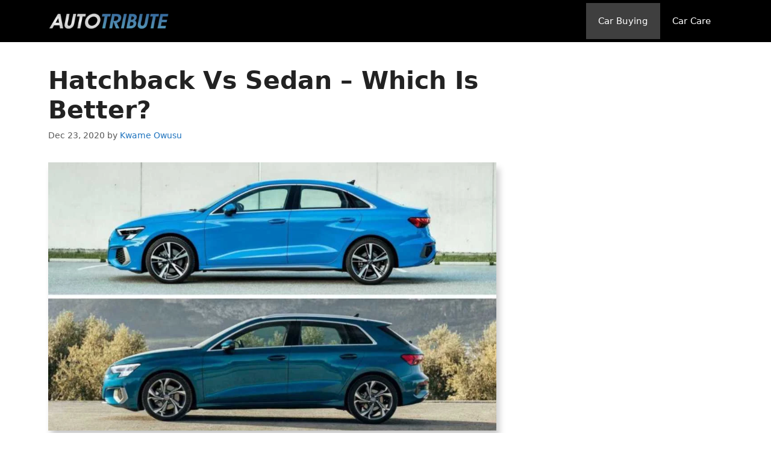

--- FILE ---
content_type: text/html; charset=UTF-8
request_url: https://autotribute.com/hatchback-vs-sedan/
body_size: 24973
content:
<!DOCTYPE html>
<html lang="en-US">
<head>
	<meta charset="UTF-8">
	<meta name='robots' content='index, follow, max-image-preview:large, max-snippet:-1, max-video-preview:-1' />
	<style>img:is([sizes="auto" i], [sizes^="auto," i]) { contain-intrinsic-size: 3000px 1500px }</style>
	<meta name="viewport" content="width=device-width, initial-scale=1">
	<!-- This site is optimized with the Yoast SEO plugin v25.3 - https://yoast.com/wordpress/plugins/seo/ -->
	<title>Hatchback Vs Sedan - Which Body Style Is Better? | AutoTribute</title>
	<meta name="description" content="This hatchback vs sedan comparison guide highlights the differences between sedans and hatchbacks and compares their advantages and disadvantages." />
	<link rel="canonical" href="https://autotribute.com/hatchback-vs-sedan/" />
	<meta property="og:locale" content="en_US" />
	<meta property="og:type" content="article" />
	<meta property="og:title" content="Hatchback Vs Sedan - Which Body Style Is Better? | AutoTribute" />
	<meta property="og:description" content="This hatchback vs sedan comparison guide highlights the differences between sedans and hatchbacks and compares their advantages and disadvantages." />
	<meta property="og:url" content="https://autotribute.com/hatchback-vs-sedan/" />
	<meta property="og:site_name" content="AutoTribute" />
	<meta property="article:publisher" content="https://www.facebook.com/AutoTribute" />
	<meta property="article:published_time" content="2020-12-23T08:54:17+00:00" />
	<meta property="article:modified_time" content="2021-09-18T23:17:38+00:00" />
	<meta property="og:image" content="https://autotribute.com/wp-content/uploads/2020/12/hatchback-vs-sedan-New-Audi-A3-Side-View.jpg" />
	<meta property="og:image:width" content="1000" />
	<meta property="og:image:height" content="599" />
	<meta property="og:image:type" content="image/jpeg" />
	<meta name="author" content="Kwame Owusu" />
	<meta name="twitter:card" content="summary_large_image" />
	<meta name="twitter:creator" content="@AutoTribute" />
	<meta name="twitter:site" content="@AutoTribute" />
	<meta name="twitter:label1" content="Written by" />
	<meta name="twitter:data1" content="Kwame Owusu" />
	<meta name="twitter:label2" content="Est. reading time" />
	<meta name="twitter:data2" content="10 minutes" />
	<script type="application/ld+json" class="yoast-schema-graph">{"@context":"https://schema.org","@graph":[{"@type":"Article","@id":"https://autotribute.com/hatchback-vs-sedan/#article","isPartOf":{"@id":"https://autotribute.com/hatchback-vs-sedan/"},"author":{"name":"Kwame Owusu","@id":"https://autotribute.com/#/schema/person/214c0a6f149b11df9a79146b632cd7d6"},"headline":"Hatchback Vs Sedan &#8211; Which Is Better?","datePublished":"2020-12-23T08:54:17+00:00","dateModified":"2021-09-18T23:17:38+00:00","mainEntityOfPage":{"@id":"https://autotribute.com/hatchback-vs-sedan/"},"wordCount":1983,"publisher":{"@id":"https://autotribute.com/#organization"},"image":{"@id":"https://autotribute.com/hatchback-vs-sedan/#primaryimage"},"thumbnailUrl":"https://autotribute.com/wp-content/uploads/2020/12/hatchback-vs-sedan-New-Audi-A3-Side-View.jpg","articleSection":["Car Buying"],"inLanguage":"en-US"},{"@type":"WebPage","@id":"https://autotribute.com/hatchback-vs-sedan/","url":"https://autotribute.com/hatchback-vs-sedan/","name":"Hatchback Vs Sedan - Which Body Style Is Better? | AutoTribute","isPartOf":{"@id":"https://autotribute.com/#website"},"primaryImageOfPage":{"@id":"https://autotribute.com/hatchback-vs-sedan/#primaryimage"},"image":{"@id":"https://autotribute.com/hatchback-vs-sedan/#primaryimage"},"thumbnailUrl":"https://autotribute.com/wp-content/uploads/2020/12/hatchback-vs-sedan-New-Audi-A3-Side-View.jpg","datePublished":"2020-12-23T08:54:17+00:00","dateModified":"2021-09-18T23:17:38+00:00","description":"This hatchback vs sedan comparison guide highlights the differences between sedans and hatchbacks and compares their advantages and disadvantages.","breadcrumb":{"@id":"https://autotribute.com/hatchback-vs-sedan/#breadcrumb"},"inLanguage":"en-US","potentialAction":[{"@type":"ReadAction","target":["https://autotribute.com/hatchback-vs-sedan/"]}]},{"@type":"ImageObject","inLanguage":"en-US","@id":"https://autotribute.com/hatchback-vs-sedan/#primaryimage","url":"https://autotribute.com/wp-content/uploads/2020/12/hatchback-vs-sedan-New-Audi-A3-Side-View.jpg","contentUrl":"https://autotribute.com/wp-content/uploads/2020/12/hatchback-vs-sedan-New-Audi-A3-Side-View.jpg","width":1000,"height":599},{"@type":"BreadcrumbList","@id":"https://autotribute.com/hatchback-vs-sedan/#breadcrumb","itemListElement":[{"@type":"ListItem","position":1,"name":"Home","item":"https://autotribute.com/"},{"@type":"ListItem","position":2,"name":"Hatchback Vs Sedan &#8211; Which Is Better?"}]},{"@type":"WebSite","@id":"https://autotribute.com/#website","url":"https://autotribute.com/","name":"AutoTribute","description":"Paying Tribute To The Good Car","publisher":{"@id":"https://autotribute.com/#organization"},"potentialAction":[{"@type":"SearchAction","target":{"@type":"EntryPoint","urlTemplate":"https://autotribute.com/?s={search_term_string}"},"query-input":{"@type":"PropertyValueSpecification","valueRequired":true,"valueName":"search_term_string"}}],"inLanguage":"en-US"},{"@type":"Organization","@id":"https://autotribute.com/#organization","name":"AutoTribute","url":"https://autotribute.com/","logo":{"@type":"ImageObject","inLanguage":"en-US","@id":"https://autotribute.com/#/schema/logo/image/","url":"https://autotribute.com/wp-content/uploads/2020/05/AutoTribute-Logo-ZoxPress.png","contentUrl":"https://autotribute.com/wp-content/uploads/2020/05/AutoTribute-Logo-ZoxPress.png","width":279,"height":54,"caption":"AutoTribute"},"image":{"@id":"https://autotribute.com/#/schema/logo/image/"},"sameAs":["https://www.facebook.com/AutoTribute","https://x.com/AutoTribute","https://www.instagram.com/auto.tribute/","http://www.pinterest.com/autotribute/","https://www.youtube.com/user/AutoTribute"]},{"@type":"Person","@id":"https://autotribute.com/#/schema/person/214c0a6f149b11df9a79146b632cd7d6","name":"Kwame Owusu","image":{"@type":"ImageObject","inLanguage":"en-US","@id":"https://autotribute.com/#/schema/person/image/","url":"https://secure.gravatar.com/avatar/4bdddae17b8ca1bc647cbda0d5bbd0af2bf9865bd61199344f06df63a4af6989?s=96&d=mm&r=g","contentUrl":"https://secure.gravatar.com/avatar/4bdddae17b8ca1bc647cbda0d5bbd0af2bf9865bd61199344f06df63a4af6989?s=96&d=mm&r=g","caption":"Kwame Owusu"},"description":"Kwame is the founder and managing editor of AutoTribute. His childhood hobby of making mud cars on rainy days has transformed into a fruitful career as an automotive journalist.","url":"https://autotribute.com/author/autoadmin/"}]}</script>
	<!-- / Yoast SEO plugin. -->


<link rel='dns-prefetch' href='//fonts.googleapis.com' />
<link rel="alternate" type="application/rss+xml" title="AutoTribute &raquo; Feed" href="https://autotribute.com/feed/" />
<link rel="alternate" type="application/rss+xml" title="AutoTribute &raquo; Comments Feed" href="https://autotribute.com/comments/feed/" />
<script>
window._wpemojiSettings = {"baseUrl":"https:\/\/s.w.org\/images\/core\/emoji\/15.1.0\/72x72\/","ext":".png","svgUrl":"https:\/\/s.w.org\/images\/core\/emoji\/15.1.0\/svg\/","svgExt":".svg","source":{"concatemoji":"https:\/\/autotribute.com\/wp-includes\/js\/wp-emoji-release.min.js?ver=6.8.1"}};
/*! This file is auto-generated */
!function(i,n){var o,s,e;function c(e){try{var t={supportTests:e,timestamp:(new Date).valueOf()};sessionStorage.setItem(o,JSON.stringify(t))}catch(e){}}function p(e,t,n){e.clearRect(0,0,e.canvas.width,e.canvas.height),e.fillText(t,0,0);var t=new Uint32Array(e.getImageData(0,0,e.canvas.width,e.canvas.height).data),r=(e.clearRect(0,0,e.canvas.width,e.canvas.height),e.fillText(n,0,0),new Uint32Array(e.getImageData(0,0,e.canvas.width,e.canvas.height).data));return t.every(function(e,t){return e===r[t]})}function u(e,t,n){switch(t){case"flag":return n(e,"\ud83c\udff3\ufe0f\u200d\u26a7\ufe0f","\ud83c\udff3\ufe0f\u200b\u26a7\ufe0f")?!1:!n(e,"\ud83c\uddfa\ud83c\uddf3","\ud83c\uddfa\u200b\ud83c\uddf3")&&!n(e,"\ud83c\udff4\udb40\udc67\udb40\udc62\udb40\udc65\udb40\udc6e\udb40\udc67\udb40\udc7f","\ud83c\udff4\u200b\udb40\udc67\u200b\udb40\udc62\u200b\udb40\udc65\u200b\udb40\udc6e\u200b\udb40\udc67\u200b\udb40\udc7f");case"emoji":return!n(e,"\ud83d\udc26\u200d\ud83d\udd25","\ud83d\udc26\u200b\ud83d\udd25")}return!1}function f(e,t,n){var r="undefined"!=typeof WorkerGlobalScope&&self instanceof WorkerGlobalScope?new OffscreenCanvas(300,150):i.createElement("canvas"),a=r.getContext("2d",{willReadFrequently:!0}),o=(a.textBaseline="top",a.font="600 32px Arial",{});return e.forEach(function(e){o[e]=t(a,e,n)}),o}function t(e){var t=i.createElement("script");t.src=e,t.defer=!0,i.head.appendChild(t)}"undefined"!=typeof Promise&&(o="wpEmojiSettingsSupports",s=["flag","emoji"],n.supports={everything:!0,everythingExceptFlag:!0},e=new Promise(function(e){i.addEventListener("DOMContentLoaded",e,{once:!0})}),new Promise(function(t){var n=function(){try{var e=JSON.parse(sessionStorage.getItem(o));if("object"==typeof e&&"number"==typeof e.timestamp&&(new Date).valueOf()<e.timestamp+604800&&"object"==typeof e.supportTests)return e.supportTests}catch(e){}return null}();if(!n){if("undefined"!=typeof Worker&&"undefined"!=typeof OffscreenCanvas&&"undefined"!=typeof URL&&URL.createObjectURL&&"undefined"!=typeof Blob)try{var e="postMessage("+f.toString()+"("+[JSON.stringify(s),u.toString(),p.toString()].join(",")+"));",r=new Blob([e],{type:"text/javascript"}),a=new Worker(URL.createObjectURL(r),{name:"wpTestEmojiSupports"});return void(a.onmessage=function(e){c(n=e.data),a.terminate(),t(n)})}catch(e){}c(n=f(s,u,p))}t(n)}).then(function(e){for(var t in e)n.supports[t]=e[t],n.supports.everything=n.supports.everything&&n.supports[t],"flag"!==t&&(n.supports.everythingExceptFlag=n.supports.everythingExceptFlag&&n.supports[t]);n.supports.everythingExceptFlag=n.supports.everythingExceptFlag&&!n.supports.flag,n.DOMReady=!1,n.readyCallback=function(){n.DOMReady=!0}}).then(function(){return e}).then(function(){var e;n.supports.everything||(n.readyCallback(),(e=n.source||{}).concatemoji?t(e.concatemoji):e.wpemoji&&e.twemoji&&(t(e.twemoji),t(e.wpemoji)))}))}((window,document),window._wpemojiSettings);
</script>

<style id='wp-emoji-styles-inline-css'>

	img.wp-smiley, img.emoji {
		display: inline !important;
		border: none !important;
		box-shadow: none !important;
		height: 1em !important;
		width: 1em !important;
		margin: 0 0.07em !important;
		vertical-align: -0.1em !important;
		background: none !important;
		padding: 0 !important;
	}
</style>
<link rel='stylesheet' id='wp-block-library-css' href='https://autotribute.com/wp-includes/css/dist/block-library/style.min.css?ver=6.8.1' media='all' />
<style id='classic-theme-styles-inline-css'>
/*! This file is auto-generated */
.wp-block-button__link{color:#fff;background-color:#32373c;border-radius:9999px;box-shadow:none;text-decoration:none;padding:calc(.667em + 2px) calc(1.333em + 2px);font-size:1.125em}.wp-block-file__button{background:#32373c;color:#fff;text-decoration:none}
</style>
<link rel='stylesheet' id='wp-components-css' href='https://autotribute.com/wp-includes/css/dist/components/style.min.css?ver=6.8.1' media='all' />
<link rel='stylesheet' id='wp-preferences-css' href='https://autotribute.com/wp-includes/css/dist/preferences/style.min.css?ver=6.8.1' media='all' />
<link rel='stylesheet' id='wp-block-editor-css' href='https://autotribute.com/wp-includes/css/dist/block-editor/style.min.css?ver=6.8.1' media='all' />
<link rel='stylesheet' id='wp-reusable-blocks-css' href='https://autotribute.com/wp-includes/css/dist/reusable-blocks/style.min.css?ver=6.8.1' media='all' />
<link rel='stylesheet' id='wp-patterns-css' href='https://autotribute.com/wp-includes/css/dist/patterns/style.min.css?ver=6.8.1' media='all' />
<link rel='stylesheet' id='wp-editor-css' href='https://autotribute.com/wp-includes/css/dist/editor/style.min.css?ver=6.8.1' media='all' />
<link rel='stylesheet' id='amalinkspro-cgb-style-css-css' href='https://autotribute.com/wp-content/plugins/amalinkspro/includes/amalinkspro/dist/blocks.style.build.css?ver=6.8.1' media='all' />
<style id='global-styles-inline-css'>
:root{--wp--preset--aspect-ratio--square: 1;--wp--preset--aspect-ratio--4-3: 4/3;--wp--preset--aspect-ratio--3-4: 3/4;--wp--preset--aspect-ratio--3-2: 3/2;--wp--preset--aspect-ratio--2-3: 2/3;--wp--preset--aspect-ratio--16-9: 16/9;--wp--preset--aspect-ratio--9-16: 9/16;--wp--preset--color--black: #000000;--wp--preset--color--cyan-bluish-gray: #abb8c3;--wp--preset--color--white: #ffffff;--wp--preset--color--pale-pink: #f78da7;--wp--preset--color--vivid-red: #cf2e2e;--wp--preset--color--luminous-vivid-orange: #ff6900;--wp--preset--color--luminous-vivid-amber: #fcb900;--wp--preset--color--light-green-cyan: #7bdcb5;--wp--preset--color--vivid-green-cyan: #00d084;--wp--preset--color--pale-cyan-blue: #8ed1fc;--wp--preset--color--vivid-cyan-blue: #0693e3;--wp--preset--color--vivid-purple: #9b51e0;--wp--preset--color--contrast: var(--contrast);--wp--preset--color--contrast-2: var(--contrast-2);--wp--preset--color--contrast-3: var(--contrast-3);--wp--preset--color--base: var(--base);--wp--preset--color--base-2: var(--base-2);--wp--preset--color--base-3: var(--base-3);--wp--preset--color--accent: var(--accent);--wp--preset--gradient--vivid-cyan-blue-to-vivid-purple: linear-gradient(135deg,rgba(6,147,227,1) 0%,rgb(155,81,224) 100%);--wp--preset--gradient--light-green-cyan-to-vivid-green-cyan: linear-gradient(135deg,rgb(122,220,180) 0%,rgb(0,208,130) 100%);--wp--preset--gradient--luminous-vivid-amber-to-luminous-vivid-orange: linear-gradient(135deg,rgba(252,185,0,1) 0%,rgba(255,105,0,1) 100%);--wp--preset--gradient--luminous-vivid-orange-to-vivid-red: linear-gradient(135deg,rgba(255,105,0,1) 0%,rgb(207,46,46) 100%);--wp--preset--gradient--very-light-gray-to-cyan-bluish-gray: linear-gradient(135deg,rgb(238,238,238) 0%,rgb(169,184,195) 100%);--wp--preset--gradient--cool-to-warm-spectrum: linear-gradient(135deg,rgb(74,234,220) 0%,rgb(151,120,209) 20%,rgb(207,42,186) 40%,rgb(238,44,130) 60%,rgb(251,105,98) 80%,rgb(254,248,76) 100%);--wp--preset--gradient--blush-light-purple: linear-gradient(135deg,rgb(255,206,236) 0%,rgb(152,150,240) 100%);--wp--preset--gradient--blush-bordeaux: linear-gradient(135deg,rgb(254,205,165) 0%,rgb(254,45,45) 50%,rgb(107,0,62) 100%);--wp--preset--gradient--luminous-dusk: linear-gradient(135deg,rgb(255,203,112) 0%,rgb(199,81,192) 50%,rgb(65,88,208) 100%);--wp--preset--gradient--pale-ocean: linear-gradient(135deg,rgb(255,245,203) 0%,rgb(182,227,212) 50%,rgb(51,167,181) 100%);--wp--preset--gradient--electric-grass: linear-gradient(135deg,rgb(202,248,128) 0%,rgb(113,206,126) 100%);--wp--preset--gradient--midnight: linear-gradient(135deg,rgb(2,3,129) 0%,rgb(40,116,252) 100%);--wp--preset--font-size--small: 13px;--wp--preset--font-size--medium: 20px;--wp--preset--font-size--large: 36px;--wp--preset--font-size--x-large: 42px;--wp--preset--spacing--20: 0.44rem;--wp--preset--spacing--30: 0.67rem;--wp--preset--spacing--40: 1rem;--wp--preset--spacing--50: 1.5rem;--wp--preset--spacing--60: 2.25rem;--wp--preset--spacing--70: 3.38rem;--wp--preset--spacing--80: 5.06rem;--wp--preset--shadow--natural: 6px 6px 9px rgba(0, 0, 0, 0.2);--wp--preset--shadow--deep: 12px 12px 50px rgba(0, 0, 0, 0.4);--wp--preset--shadow--sharp: 6px 6px 0px rgba(0, 0, 0, 0.2);--wp--preset--shadow--outlined: 6px 6px 0px -3px rgba(255, 255, 255, 1), 6px 6px rgba(0, 0, 0, 1);--wp--preset--shadow--crisp: 6px 6px 0px rgba(0, 0, 0, 1);}:where(.is-layout-flex){gap: 0.5em;}:where(.is-layout-grid){gap: 0.5em;}body .is-layout-flex{display: flex;}.is-layout-flex{flex-wrap: wrap;align-items: center;}.is-layout-flex > :is(*, div){margin: 0;}body .is-layout-grid{display: grid;}.is-layout-grid > :is(*, div){margin: 0;}:where(.wp-block-columns.is-layout-flex){gap: 2em;}:where(.wp-block-columns.is-layout-grid){gap: 2em;}:where(.wp-block-post-template.is-layout-flex){gap: 1.25em;}:where(.wp-block-post-template.is-layout-grid){gap: 1.25em;}.has-black-color{color: var(--wp--preset--color--black) !important;}.has-cyan-bluish-gray-color{color: var(--wp--preset--color--cyan-bluish-gray) !important;}.has-white-color{color: var(--wp--preset--color--white) !important;}.has-pale-pink-color{color: var(--wp--preset--color--pale-pink) !important;}.has-vivid-red-color{color: var(--wp--preset--color--vivid-red) !important;}.has-luminous-vivid-orange-color{color: var(--wp--preset--color--luminous-vivid-orange) !important;}.has-luminous-vivid-amber-color{color: var(--wp--preset--color--luminous-vivid-amber) !important;}.has-light-green-cyan-color{color: var(--wp--preset--color--light-green-cyan) !important;}.has-vivid-green-cyan-color{color: var(--wp--preset--color--vivid-green-cyan) !important;}.has-pale-cyan-blue-color{color: var(--wp--preset--color--pale-cyan-blue) !important;}.has-vivid-cyan-blue-color{color: var(--wp--preset--color--vivid-cyan-blue) !important;}.has-vivid-purple-color{color: var(--wp--preset--color--vivid-purple) !important;}.has-black-background-color{background-color: var(--wp--preset--color--black) !important;}.has-cyan-bluish-gray-background-color{background-color: var(--wp--preset--color--cyan-bluish-gray) !important;}.has-white-background-color{background-color: var(--wp--preset--color--white) !important;}.has-pale-pink-background-color{background-color: var(--wp--preset--color--pale-pink) !important;}.has-vivid-red-background-color{background-color: var(--wp--preset--color--vivid-red) !important;}.has-luminous-vivid-orange-background-color{background-color: var(--wp--preset--color--luminous-vivid-orange) !important;}.has-luminous-vivid-amber-background-color{background-color: var(--wp--preset--color--luminous-vivid-amber) !important;}.has-light-green-cyan-background-color{background-color: var(--wp--preset--color--light-green-cyan) !important;}.has-vivid-green-cyan-background-color{background-color: var(--wp--preset--color--vivid-green-cyan) !important;}.has-pale-cyan-blue-background-color{background-color: var(--wp--preset--color--pale-cyan-blue) !important;}.has-vivid-cyan-blue-background-color{background-color: var(--wp--preset--color--vivid-cyan-blue) !important;}.has-vivid-purple-background-color{background-color: var(--wp--preset--color--vivid-purple) !important;}.has-black-border-color{border-color: var(--wp--preset--color--black) !important;}.has-cyan-bluish-gray-border-color{border-color: var(--wp--preset--color--cyan-bluish-gray) !important;}.has-white-border-color{border-color: var(--wp--preset--color--white) !important;}.has-pale-pink-border-color{border-color: var(--wp--preset--color--pale-pink) !important;}.has-vivid-red-border-color{border-color: var(--wp--preset--color--vivid-red) !important;}.has-luminous-vivid-orange-border-color{border-color: var(--wp--preset--color--luminous-vivid-orange) !important;}.has-luminous-vivid-amber-border-color{border-color: var(--wp--preset--color--luminous-vivid-amber) !important;}.has-light-green-cyan-border-color{border-color: var(--wp--preset--color--light-green-cyan) !important;}.has-vivid-green-cyan-border-color{border-color: var(--wp--preset--color--vivid-green-cyan) !important;}.has-pale-cyan-blue-border-color{border-color: var(--wp--preset--color--pale-cyan-blue) !important;}.has-vivid-cyan-blue-border-color{border-color: var(--wp--preset--color--vivid-cyan-blue) !important;}.has-vivid-purple-border-color{border-color: var(--wp--preset--color--vivid-purple) !important;}.has-vivid-cyan-blue-to-vivid-purple-gradient-background{background: var(--wp--preset--gradient--vivid-cyan-blue-to-vivid-purple) !important;}.has-light-green-cyan-to-vivid-green-cyan-gradient-background{background: var(--wp--preset--gradient--light-green-cyan-to-vivid-green-cyan) !important;}.has-luminous-vivid-amber-to-luminous-vivid-orange-gradient-background{background: var(--wp--preset--gradient--luminous-vivid-amber-to-luminous-vivid-orange) !important;}.has-luminous-vivid-orange-to-vivid-red-gradient-background{background: var(--wp--preset--gradient--luminous-vivid-orange-to-vivid-red) !important;}.has-very-light-gray-to-cyan-bluish-gray-gradient-background{background: var(--wp--preset--gradient--very-light-gray-to-cyan-bluish-gray) !important;}.has-cool-to-warm-spectrum-gradient-background{background: var(--wp--preset--gradient--cool-to-warm-spectrum) !important;}.has-blush-light-purple-gradient-background{background: var(--wp--preset--gradient--blush-light-purple) !important;}.has-blush-bordeaux-gradient-background{background: var(--wp--preset--gradient--blush-bordeaux) !important;}.has-luminous-dusk-gradient-background{background: var(--wp--preset--gradient--luminous-dusk) !important;}.has-pale-ocean-gradient-background{background: var(--wp--preset--gradient--pale-ocean) !important;}.has-electric-grass-gradient-background{background: var(--wp--preset--gradient--electric-grass) !important;}.has-midnight-gradient-background{background: var(--wp--preset--gradient--midnight) !important;}.has-small-font-size{font-size: var(--wp--preset--font-size--small) !important;}.has-medium-font-size{font-size: var(--wp--preset--font-size--medium) !important;}.has-large-font-size{font-size: var(--wp--preset--font-size--large) !important;}.has-x-large-font-size{font-size: var(--wp--preset--font-size--x-large) !important;}
:where(.wp-block-post-template.is-layout-flex){gap: 1.25em;}:where(.wp-block-post-template.is-layout-grid){gap: 1.25em;}
:where(.wp-block-columns.is-layout-flex){gap: 2em;}:where(.wp-block-columns.is-layout-grid){gap: 2em;}
:root :where(.wp-block-pullquote){font-size: 1.5em;line-height: 1.6;}
</style>
<link rel='stylesheet' id='amalinkspro-css' href='https://autotribute.com/wp-content/plugins/amalinkspro/public/css/amalinkspro-public.css?ver=2.2.5' media='all' />
<link rel='stylesheet' id='amalinkspro-googlefonts-css' href='https://fonts.googleapis.com/css?family=Roboto|Open+Sans|Google+Sans|Noto+Sans+JP|Inter|Montserrat|Poppins|Lato|Material+Icons|Arimo|Roboto+Condensed|Roboto+Mono|Noto+Sans|Oswald|Raleway|Nunito|Nunito+Sans|Playfair+Display|Ubuntu|Rubik|Roboto+Slab|Merriweather|DM+Sans|Noto+Sans+KR|Tinos|Work+Sans|PT+Sans|Material+Symbols+Outlined|Lora|Mulish|Quicksand|Kanit|Manrope|Archivo|Inconsolata|Noto+Sans+TC|Fira+Sans|Outfit|Figtree|Archivo+Black|Prompt|IBM+Plex+Sans|Barlow|Bebas+Neue|Hind+Siliguri|Material+Symbols+Rounded|Source+Sans+3|Saira|Noto+Serif|Karla|PT+Serif|Heebo|Titillium+Web|Material+Icons+Outlined|Share+Tech|Jost|Smooch+Sans|Dancing+Script|EB+Garamond|Libre+Baskerville|Noto+Color+Emoji|Source+Code+Pro|Plus+Jakarta+Sans|Libre+Franklin|Gravitas+One|Josefin+Sans|Anton|Noto+Sans+Symbols|Nanum+Gothic|Noto+Sans+SC|Public+Sans|Schibsted+Grotesk|Cairo|Noto+Serif+JP|Mukta|Dosis|Barlow+Condensed|Changa+One|Roboto+Flex|Fjalla+One|Bitter|Cabin|Material+Icons+Round|Oxygen|Pacifico|Assistant|Hind|Ramabhadra|Alfa+Slab+One|Noto+Sans+Telugu|Anek+Telugu|Red+Hat+Display|Exo+2|Space+Grotesk|Lobster|Crimson+Text|Lexend|Comfortaa|Fira+Sans+Condensed|Urbanist' media='all' />
<link rel='stylesheet' id='ez-toc-css' href='https://autotribute.com/wp-content/plugins/easy-table-of-contents/assets/css/screen.min.css?ver=2.0.74' media='all' />
<style id='ez-toc-inline-css'>
div#ez-toc-container .ez-toc-title {font-size: 120%;}div#ez-toc-container .ez-toc-title {font-weight: 500;}div#ez-toc-container ul li , div#ez-toc-container ul li a {font-size: 95%;}div#ez-toc-container ul li , div#ez-toc-container ul li a {font-weight: 500;}div#ez-toc-container nav ul ul li {font-size: 90%;}
</style>
<link rel='stylesheet' id='generate-widget-areas-css' href='https://autotribute.com/wp-content/themes/generatepress/assets/css/components/widget-areas.min.css?ver=3.6.0' media='all' />
<link rel='stylesheet' id='generate-style-css' href='https://autotribute.com/wp-content/themes/generatepress/assets/css/main.min.css?ver=3.6.0' media='all' />
<style id='generate-style-inline-css'>
@media (max-width:768px){}
body{background-color:#ffffff;color:#222222;}a{color:#1e73be;}a:hover, a:focus, a:active{color:#006699;}.wp-block-group__inner-container{max-width:1200px;margin-left:auto;margin-right:auto;}.site-header .header-image{width:200px;}.generate-back-to-top{font-size:20px;border-radius:3px;position:fixed;bottom:30px;right:30px;line-height:40px;width:40px;text-align:center;z-index:10;transition:opacity 300ms ease-in-out;opacity:0.1;transform:translateY(1000px);}.generate-back-to-top__show{opacity:1;transform:translateY(0);}:root{--contrast:#222222;--contrast-2:#575760;--contrast-3:#b2b2be;--base:#f0f0f0;--base-2:#f7f8f9;--base-3:#ffffff;--accent:#1e73be;}:root .has-contrast-color{color:var(--contrast);}:root .has-contrast-background-color{background-color:var(--contrast);}:root .has-contrast-2-color{color:var(--contrast-2);}:root .has-contrast-2-background-color{background-color:var(--contrast-2);}:root .has-contrast-3-color{color:var(--contrast-3);}:root .has-contrast-3-background-color{background-color:var(--contrast-3);}:root .has-base-color{color:var(--base);}:root .has-base-background-color{background-color:var(--base);}:root .has-base-2-color{color:var(--base-2);}:root .has-base-2-background-color{background-color:var(--base-2);}:root .has-base-3-color{color:var(--base-3);}:root .has-base-3-background-color{background-color:var(--base-3);}:root .has-accent-color{color:var(--accent);}:root .has-accent-background-color{background-color:var(--accent);}body, button, input, select, textarea{font-family:-apple-system, system-ui, BlinkMacSystemFont, "Segoe UI", Helvetica, Arial, sans-serif, "Apple Color Emoji", "Segoe UI Emoji", "Segoe UI Symbol";}body{line-height:1.5;}.entry-content > [class*="wp-block-"]:not(:last-child):not(.wp-block-heading){margin-bottom:1.5em;}.main-navigation .main-nav ul ul li a{font-size:14px;}.sidebar .widget, .footer-widgets .widget{font-size:17px;}h1{font-family:-apple-system, system-ui, BlinkMacSystemFont, "Segoe UI", Helvetica, Arial, sans-serif, "Apple Color Emoji", "Segoe UI Emoji", "Segoe UI Symbol";font-weight:700;font-size:41px;}h2{font-weight:600;}h3{font-weight:500;}@media (max-width:768px){h1{font-size:31px;}h2{font-size:27px;}h3{font-size:24px;}h4{font-size:22px;}h5{font-size:19px;}}.top-bar{background-color:#636363;color:#ffffff;}.top-bar a{color:#ffffff;}.top-bar a:hover{color:#303030;}.site-header{background-color:#ffffff;}.main-title a,.main-title a:hover{color:#222222;}.site-description{color:#757575;}.main-navigation,.main-navigation ul ul{background-color:#222222;}.main-navigation .main-nav ul li a, .main-navigation .menu-toggle, .main-navigation .menu-bar-items{color:#ffffff;}.main-navigation .main-nav ul li:not([class*="current-menu-"]):hover > a, .main-navigation .main-nav ul li:not([class*="current-menu-"]):focus > a, .main-navigation .main-nav ul li.sfHover:not([class*="current-menu-"]) > a, .main-navigation .menu-bar-item:hover > a, .main-navigation .menu-bar-item.sfHover > a{color:#ffffff;background-color:#3f3f3f;}button.menu-toggle:hover,button.menu-toggle:focus{color:#ffffff;}.main-navigation .main-nav ul li[class*="current-menu-"] > a{color:#ffffff;background-color:#3f3f3f;}.navigation-search input[type="search"],.navigation-search input[type="search"]:active, .navigation-search input[type="search"]:focus, .main-navigation .main-nav ul li.search-item.active > a, .main-navigation .menu-bar-items .search-item.active > a{color:#ffffff;background-color:#3f3f3f;}.main-navigation ul ul{background-color:#3f3f3f;}.main-navigation .main-nav ul ul li a{color:#ffffff;}.main-navigation .main-nav ul ul li:not([class*="current-menu-"]):hover > a,.main-navigation .main-nav ul ul li:not([class*="current-menu-"]):focus > a, .main-navigation .main-nav ul ul li.sfHover:not([class*="current-menu-"]) > a{color:#ffffff;background-color:#4f4f4f;}.main-navigation .main-nav ul ul li[class*="current-menu-"] > a{color:#ffffff;background-color:#4f4f4f;}.separate-containers .inside-article, .separate-containers .comments-area, .separate-containers .page-header, .one-container .container, .separate-containers .paging-navigation, .inside-page-header{background-color:#ffffff;}.entry-title a{color:#222222;}.entry-title a:hover{color:#55555e;}.entry-meta{color:#595959;}.sidebar .widget{background-color:#ffffff;}.footer-widgets{background-color:#0f0f0f;}.footer-widgets .widget-title{color:#000000;}.site-info{color:#ffffff;background-color:#000000;}.site-info a{color:#ffffff;}.site-info a:hover{color:#d3d3d3;}.footer-bar .widget_nav_menu .current-menu-item a{color:#d3d3d3;}input[type="text"],input[type="email"],input[type="url"],input[type="password"],input[type="search"],input[type="tel"],input[type="number"],textarea,select{color:#666666;background-color:#fafafa;border-color:#cccccc;}input[type="text"]:focus,input[type="email"]:focus,input[type="url"]:focus,input[type="password"]:focus,input[type="search"]:focus,input[type="tel"]:focus,input[type="number"]:focus,textarea:focus,select:focus{color:#666666;background-color:#ffffff;border-color:#bfbfbf;}button,html input[type="button"],input[type="reset"],input[type="submit"],a.button,a.wp-block-button__link:not(.has-background){color:#ffffff;background-color:#55555e;}button:hover,html input[type="button"]:hover,input[type="reset"]:hover,input[type="submit"]:hover,a.button:hover,button:focus,html input[type="button"]:focus,input[type="reset"]:focus,input[type="submit"]:focus,a.button:focus,a.wp-block-button__link:not(.has-background):active,a.wp-block-button__link:not(.has-background):focus,a.wp-block-button__link:not(.has-background):hover{color:#ffffff;background-color:#3f4047;}a.generate-back-to-top{background-color:rgba( 0,0,0,0.4 );color:#ffffff;}a.generate-back-to-top:hover,a.generate-back-to-top:focus{background-color:rgba( 0,0,0,0.6 );color:#ffffff;}:root{--gp-search-modal-bg-color:var(--base-3);--gp-search-modal-text-color:var(--contrast);--gp-search-modal-overlay-bg-color:rgba(0,0,0,0.2);}@media (max-width: 768px){.main-navigation .menu-bar-item:hover > a, .main-navigation .menu-bar-item.sfHover > a{background:none;color:#ffffff;}}.nav-below-header .main-navigation .inside-navigation.grid-container, .nav-above-header .main-navigation .inside-navigation.grid-container{padding:0px 20px 0px 20px;}.site-main .wp-block-group__inner-container{padding:40px;}.separate-containers .paging-navigation{padding-top:20px;padding-bottom:20px;}.entry-content .alignwide, body:not(.no-sidebar) .entry-content .alignfull{margin-left:-40px;width:calc(100% + 80px);max-width:calc(100% + 80px);}.rtl .menu-item-has-children .dropdown-menu-toggle{padding-left:20px;}.rtl .main-navigation .main-nav ul li.menu-item-has-children > a{padding-right:20px;}@media (max-width:768px){.separate-containers .inside-article, .separate-containers .comments-area, .separate-containers .page-header, .separate-containers .paging-navigation, .one-container .site-content, .inside-page-header{padding:30px;}.site-main .wp-block-group__inner-container{padding:30px;}.inside-top-bar{padding-right:30px;padding-left:30px;}.inside-header{padding-right:30px;padding-left:30px;}.widget-area .widget{padding-top:30px;padding-right:30px;padding-bottom:30px;padding-left:30px;}.footer-widgets-container{padding-top:30px;padding-right:30px;padding-bottom:30px;padding-left:30px;}.inside-site-info{padding-right:30px;padding-left:30px;}.entry-content .alignwide, body:not(.no-sidebar) .entry-content .alignfull{margin-left:-30px;width:calc(100% + 60px);max-width:calc(100% + 60px);}.one-container .site-main .paging-navigation{margin-bottom:20px;}}/* End cached CSS */.is-right-sidebar{width:30%;}.is-left-sidebar{width:30%;}.site-content .content-area{width:70%;}@media (max-width: 768px){.main-navigation .menu-toggle,.sidebar-nav-mobile:not(#sticky-placeholder){display:block;}.main-navigation ul,.gen-sidebar-nav,.main-navigation:not(.slideout-navigation):not(.toggled) .main-nav > ul,.has-inline-mobile-toggle #site-navigation .inside-navigation > *:not(.navigation-search):not(.main-nav){display:none;}.nav-align-right .inside-navigation,.nav-align-center .inside-navigation{justify-content:space-between;}.has-inline-mobile-toggle .mobile-menu-control-wrapper{display:flex;flex-wrap:wrap;}.has-inline-mobile-toggle .inside-header{flex-direction:row;text-align:left;flex-wrap:wrap;}.has-inline-mobile-toggle .header-widget,.has-inline-mobile-toggle #site-navigation{flex-basis:100%;}.nav-float-left .has-inline-mobile-toggle #site-navigation{order:10;}}
.dynamic-author-image-rounded{border-radius:100%;}.dynamic-featured-image, .dynamic-author-image{vertical-align:middle;}.one-container.blog .dynamic-content-template:not(:last-child), .one-container.archive .dynamic-content-template:not(:last-child){padding-bottom:0px;}.dynamic-entry-excerpt > p:last-child{margin-bottom:0px;}
</style>
<style id='akismet-widget-style-inline-css'>

			.a-stats {
				--akismet-color-mid-green: #357b49;
				--akismet-color-white: #fff;
				--akismet-color-light-grey: #f6f7f7;

				max-width: 350px;
				width: auto;
			}

			.a-stats * {
				all: unset;
				box-sizing: border-box;
			}

			.a-stats strong {
				font-weight: 600;
			}

			.a-stats a.a-stats__link,
			.a-stats a.a-stats__link:visited,
			.a-stats a.a-stats__link:active {
				background: var(--akismet-color-mid-green);
				border: none;
				box-shadow: none;
				border-radius: 8px;
				color: var(--akismet-color-white);
				cursor: pointer;
				display: block;
				font-family: -apple-system, BlinkMacSystemFont, 'Segoe UI', 'Roboto', 'Oxygen-Sans', 'Ubuntu', 'Cantarell', 'Helvetica Neue', sans-serif;
				font-weight: 500;
				padding: 12px;
				text-align: center;
				text-decoration: none;
				transition: all 0.2s ease;
			}

			/* Extra specificity to deal with TwentyTwentyOne focus style */
			.widget .a-stats a.a-stats__link:focus {
				background: var(--akismet-color-mid-green);
				color: var(--akismet-color-white);
				text-decoration: none;
			}

			.a-stats a.a-stats__link:hover {
				filter: brightness(110%);
				box-shadow: 0 4px 12px rgba(0, 0, 0, 0.06), 0 0 2px rgba(0, 0, 0, 0.16);
			}

			.a-stats .count {
				color: var(--akismet-color-white);
				display: block;
				font-size: 1.5em;
				line-height: 1.4;
				padding: 0 13px;
				white-space: nowrap;
			}
		
</style>
<style id='generateblocks-inline-css'>
:root{--gb-container-width:1200px;}.gb-container .wp-block-image img{vertical-align:middle;}.gb-grid-wrapper .wp-block-image{margin-bottom:0;}.gb-highlight{background:none;}.gb-shape{line-height:0;}
</style>
<link rel='stylesheet' id='generate-blog-images-css' href='https://autotribute.com/wp-content/plugins/gp-premium/blog/functions/css/featured-images.min.css?ver=2.3.2' media='all' />
<link rel='stylesheet' id='generate-navigation-branding-css' href='https://autotribute.com/wp-content/plugins/gp-premium/menu-plus/functions/css/navigation-branding-flex.min.css?ver=2.3.2' media='all' />
<style id='generate-navigation-branding-inline-css'>
@media (max-width: 768px){.site-header, #site-navigation, #sticky-navigation{display:none !important;opacity:0.0;}#mobile-header{display:block !important;width:100% !important;}#mobile-header .main-nav > ul{display:none;}#mobile-header.toggled .main-nav > ul, #mobile-header .menu-toggle, #mobile-header .mobile-bar-items{display:block;}#mobile-header .main-nav{-ms-flex:0 0 100%;flex:0 0 100%;-webkit-box-ordinal-group:5;-ms-flex-order:4;order:4;}}.navigation-branding .main-title{font-size:25px;font-weight:bold;}.main-navigation.has-branding .inside-navigation.grid-container, .main-navigation.has-branding.grid-container .inside-navigation:not(.grid-container){padding:0px 40px 0px 40px;}.main-navigation.has-branding:not(.grid-container) .inside-navigation:not(.grid-container) .navigation-branding{margin-left:10px;}.navigation-branding img, .site-logo.mobile-header-logo img{height:60px;width:auto;}.navigation-branding .main-title{line-height:60px;}@media (max-width: 768px){.main-navigation.has-branding.nav-align-center .menu-bar-items, .main-navigation.has-sticky-branding.navigation-stick.nav-align-center .menu-bar-items{margin-left:auto;}.navigation-branding{margin-right:auto;margin-left:10px;}.navigation-branding .main-title, .mobile-header-navigation .site-logo{margin-left:10px;}.main-navigation.has-branding .inside-navigation.grid-container{padding:0px;}}
</style>
<script src="https://autotribute.com/wp-includes/js/jquery/jquery.min.js?ver=3.7.1" id="jquery-core-js"></script>
<script src="https://autotribute.com/wp-includes/js/jquery/jquery-migrate.min.js?ver=3.4.1" id="jquery-migrate-js"></script>
<link rel="https://api.w.org/" href="https://autotribute.com/wp-json/" /><link rel="alternate" title="JSON" type="application/json" href="https://autotribute.com/wp-json/wp/v2/posts/53998" /><link rel="EditURI" type="application/rsd+xml" title="RSD" href="https://autotribute.com/xmlrpc.php?rsd" />
<meta name="generator" content="WordPress 6.8.1" />
<link rel='shortlink' href='https://autotribute.com/?p=53998' />
<link rel="alternate" title="oEmbed (JSON)" type="application/json+oembed" href="https://autotribute.com/wp-json/oembed/1.0/embed?url=https%3A%2F%2Fautotribute.com%2Fhatchback-vs-sedan%2F" />
<link rel="alternate" title="oEmbed (XML)" type="text/xml+oembed" href="https://autotribute.com/wp-json/oembed/1.0/embed?url=https%3A%2F%2Fautotribute.com%2Fhatchback-vs-sedan%2F&#038;format=xml" />
<script type="text/javascript">
           var ajaxurl = "https://autotribute.com/wp-admin/admin-ajax.php";
         </script><script>var amalinkspro_plugin_url = "https://autotribute.com/wp-content/plugins";</script><style type="text/css" class="amalinkspro-user-css"></style><style type="text/css" class="amalinkspro-table-css"></style><style type="text/css" class="amalinkspro-table-css"></style>		<style id="wp-custom-css">
			/* Mobile Display */

@media (max-width:768px) {
      .one-container .site-content,
      .separate-containers .inside-article {
            padding: 16px;
      }
}

/* Header */

.site-header {
    background-color: #000000;
}

.inside-header {
    padding: 5px 40px;
}

#mobile-header  {
    background-color: #000;
    margin-right: auto;
}

.site-logo.mobile-header-logo  {
    position: absolute;
    top: 0;
    left: 50%;
    transform: translateX(-50%); 
}
#mobile-header .menu-toggle {
    order: -1;
    margin-right: auto;
}

.main-navigation, .main-navigation ul ul {
    background-color: transparent;
}

/* Content */

.entry-content p a  {
    border-bottom: 1px dotted;
}

.featured-image  {
    box-shadow: 5px 10px 10px #ccc;
}

.wp-block-columns {
    border: 1px solid #ccc;
	  border-radius: 8px;
	  padding: 20px 20px 0px 20px;
}

ol, ul {
    margin: 0 0 1.5em 2em;
}

/* Amalinks */

.amalinkspro-table-prices-accuracy {
    margin-bottom: 1.5em;
	}

.home-header {
	  margin: 0;
}

/* Homepage Elements */

.home-timestamp {
	  display: none;
}

.wp-block-post-title  {
	  margin-top: 14px;
		padding-left: 20px;
	  font-family: 'Poppins';
    font-weight: 800;
}

.wp-block-post-title a  {
	  color: inherit;
}

.wp-block-post-title a:hover  {
	  color: #006699;
}

.home-h2 {
    font-family: 'Poppins', sans-serif;
    font-weight: 700;
    text-transform: Uppercase;
}

/* Footer */

@media (max-width: 768px) {
    .footer-widget-1 .wp-block-image .alignleft {
        float: none;
        margin-left: auto;
        margin-right: auto;
    }
}		</style>
		</head>

<body class="wp-singular post-template-default single single-post postid-53998 single-format-standard wp-custom-logo wp-embed-responsive wp-theme-generatepress post-image-below-header post-image-aligned-center sticky-menu-fade mobile-header mobile-header-logo right-sidebar nav-float-right one-container header-aligned-left dropdown-hover featured-image-active" itemtype="https://schema.org/Blog" itemscope>
	<a class="screen-reader-text skip-link" href="#content" title="Skip to content">Skip to content</a>		<header class="site-header has-inline-mobile-toggle" id="masthead" aria-label="Site"  itemtype="https://schema.org/WPHeader" itemscope>
			<div class="inside-header grid-container">
				<div class="site-logo">
					<a href="https://autotribute.com/" rel="home">
						<img  class="header-image is-logo-image" alt="AutoTribute" src="https://autotribute.com/wp-content/uploads/2020/05/AutoTribute-Logo-ZoxPress.png" width="279" height="54" />
					</a>
				</div>	<nav class="main-navigation mobile-menu-control-wrapper" id="mobile-menu-control-wrapper" aria-label="Mobile Toggle">
				<button data-nav="site-navigation" class="menu-toggle" aria-controls="primary-menu" aria-expanded="false">
			<span class="gp-icon icon-menu-bars"><svg viewBox="0 0 512 512" aria-hidden="true" xmlns="http://www.w3.org/2000/svg" width="1em" height="1em"><path d="M0 96c0-13.255 10.745-24 24-24h464c13.255 0 24 10.745 24 24s-10.745 24-24 24H24c-13.255 0-24-10.745-24-24zm0 160c0-13.255 10.745-24 24-24h464c13.255 0 24 10.745 24 24s-10.745 24-24 24H24c-13.255 0-24-10.745-24-24zm0 160c0-13.255 10.745-24 24-24h464c13.255 0 24 10.745 24 24s-10.745 24-24 24H24c-13.255 0-24-10.745-24-24z" /></svg><svg viewBox="0 0 512 512" aria-hidden="true" xmlns="http://www.w3.org/2000/svg" width="1em" height="1em"><path d="M71.029 71.029c9.373-9.372 24.569-9.372 33.942 0L256 222.059l151.029-151.03c9.373-9.372 24.569-9.372 33.942 0 9.372 9.373 9.372 24.569 0 33.942L289.941 256l151.03 151.029c9.372 9.373 9.372 24.569 0 33.942-9.373 9.372-24.569 9.372-33.942 0L256 289.941l-151.029 151.03c-9.373 9.372-24.569 9.372-33.942 0-9.372-9.373-9.372-24.569 0-33.942L222.059 256 71.029 104.971c-9.372-9.373-9.372-24.569 0-33.942z" /></svg></span><span class="screen-reader-text">Menu</span>		</button>
	</nav>
			<nav class="main-navigation sub-menu-right" id="site-navigation" aria-label="Primary"  itemtype="https://schema.org/SiteNavigationElement" itemscope>
			<div class="inside-navigation grid-container">
								<button class="menu-toggle" aria-controls="primary-menu" aria-expanded="false">
					<span class="gp-icon icon-menu-bars"><svg viewBox="0 0 512 512" aria-hidden="true" xmlns="http://www.w3.org/2000/svg" width="1em" height="1em"><path d="M0 96c0-13.255 10.745-24 24-24h464c13.255 0 24 10.745 24 24s-10.745 24-24 24H24c-13.255 0-24-10.745-24-24zm0 160c0-13.255 10.745-24 24-24h464c13.255 0 24 10.745 24 24s-10.745 24-24 24H24c-13.255 0-24-10.745-24-24zm0 160c0-13.255 10.745-24 24-24h464c13.255 0 24 10.745 24 24s-10.745 24-24 24H24c-13.255 0-24-10.745-24-24z" /></svg><svg viewBox="0 0 512 512" aria-hidden="true" xmlns="http://www.w3.org/2000/svg" width="1em" height="1em"><path d="M71.029 71.029c9.373-9.372 24.569-9.372 33.942 0L256 222.059l151.029-151.03c9.373-9.372 24.569-9.372 33.942 0 9.372 9.373 9.372 24.569 0 33.942L289.941 256l151.03 151.029c9.372 9.373 9.372 24.569 0 33.942-9.373 9.372-24.569 9.372-33.942 0L256 289.941l-151.029 151.03c-9.373 9.372-24.569 9.372-33.942 0-9.372-9.373-9.372-24.569 0-33.942L222.059 256 71.029 104.971c-9.372-9.373-9.372-24.569 0-33.942z" /></svg></span><span class="screen-reader-text">Menu</span>				</button>
				<div id="primary-menu" class="main-nav"><ul id="menu-navigation" class=" menu sf-menu"><li id="menu-item-54859" class="menu-item menu-item-type-taxonomy menu-item-object-category current-post-ancestor current-menu-parent current-post-parent menu-item-54859"><a href="https://autotribute.com/category/car-buying/">Car Buying</a></li>
<li id="menu-item-54860" class="menu-item menu-item-type-taxonomy menu-item-object-category menu-item-54860"><a href="https://autotribute.com/category/car-care/">Car Care</a></li>
</ul></div>			</div>
		</nav>
					</div>
		</header>
				<nav id="mobile-header" itemtype="https://schema.org/SiteNavigationElement" itemscope class="main-navigation mobile-header-navigation has-branding">
			<div class="inside-navigation grid-container grid-parent">
				<div class="site-logo mobile-header-logo">
						<a href="https://autotribute.com/" title="AutoTribute" rel="home">
							<img src="http://autotribute.com//wp-content/uploads/2020/05/AutoTribute-Logo-ZoxPress.png" alt="AutoTribute" class="is-logo-image" width="" height="" />
						</a>
					</div>					<button class="menu-toggle" aria-controls="mobile-menu" aria-expanded="false">
						<span class="gp-icon icon-menu-bars"><svg viewBox="0 0 512 512" aria-hidden="true" xmlns="http://www.w3.org/2000/svg" width="1em" height="1em"><path d="M0 96c0-13.255 10.745-24 24-24h464c13.255 0 24 10.745 24 24s-10.745 24-24 24H24c-13.255 0-24-10.745-24-24zm0 160c0-13.255 10.745-24 24-24h464c13.255 0 24 10.745 24 24s-10.745 24-24 24H24c-13.255 0-24-10.745-24-24zm0 160c0-13.255 10.745-24 24-24h464c13.255 0 24 10.745 24 24s-10.745 24-24 24H24c-13.255 0-24-10.745-24-24z" /></svg><svg viewBox="0 0 512 512" aria-hidden="true" xmlns="http://www.w3.org/2000/svg" width="1em" height="1em"><path d="M71.029 71.029c9.373-9.372 24.569-9.372 33.942 0L256 222.059l151.029-151.03c9.373-9.372 24.569-9.372 33.942 0 9.372 9.373 9.372 24.569 0 33.942L289.941 256l151.03 151.029c9.372 9.373 9.372 24.569 0 33.942-9.373 9.372-24.569 9.372-33.942 0L256 289.941l-151.029 151.03c-9.373 9.372-24.569 9.372-33.942 0-9.372-9.373-9.372-24.569 0-33.942L222.059 256 71.029 104.971c-9.372-9.373-9.372-24.569 0-33.942z" /></svg></span><span class="screen-reader-text">Menu</span>					</button>
					<div id="mobile-menu" class="main-nav"><ul id="menu-navigation-1" class=" menu sf-menu"><li class="menu-item menu-item-type-taxonomy menu-item-object-category current-post-ancestor current-menu-parent current-post-parent menu-item-54859"><a href="https://autotribute.com/category/car-buying/">Car Buying</a></li>
<li class="menu-item menu-item-type-taxonomy menu-item-object-category menu-item-54860"><a href="https://autotribute.com/category/car-care/">Car Care</a></li>
</ul></div>			</div><!-- .inside-navigation -->
		</nav><!-- #site-navigation -->
		
	<div class="site grid-container container hfeed" id="page">
				<div class="site-content" id="content">
			
	<div class="content-area" id="primary">
		<main class="site-main" id="main">
			
<article id="post-53998" class="post-53998 post type-post status-publish format-standard has-post-thumbnail hentry category-car-buying" itemtype="https://schema.org/CreativeWork" itemscope>
	<div class="inside-article">
					<header class="entry-header">
				<h1 class="entry-title" itemprop="headline">Hatchback Vs Sedan &#8211; Which Is Better?</h1>		<div class="entry-meta">
			<span class="posted-on"><time class="updated" datetime="2021-09-18T19:17:38-04:00" itemprop="dateModified">Sep 18, 2021</time><time class="entry-date published" datetime="2020-12-23T03:54:17-05:00" itemprop="datePublished">Dec 23, 2020</time></span> <span class="byline">by <span class="author vcard" itemprop="author" itemtype="https://schema.org/Person" itemscope><a class="url fn n" href="https://autotribute.com/author/autoadmin/" title="View all posts by Kwame Owusu" rel="author" itemprop="url"><span class="author-name" itemprop="name">Kwame Owusu</span></a></span></span> 		</div>
					</header>
			<div class="featured-image  page-header-image-single ">
				<img width="1000" height="599" src="https://autotribute.com/wp-content/uploads/2020/12/hatchback-vs-sedan-New-Audi-A3-Side-View.jpg" class="attachment-full size-full" alt="" itemprop="image" decoding="async" fetchpriority="high" srcset="https://autotribute.com/wp-content/uploads/2020/12/hatchback-vs-sedan-New-Audi-A3-Side-View.jpg 1000w, https://autotribute.com/wp-content/uploads/2020/12/hatchback-vs-sedan-New-Audi-A3-Side-View-153x92.jpg 153w, https://autotribute.com/wp-content/uploads/2020/12/hatchback-vs-sedan-New-Audi-A3-Side-View-428x256.jpg 428w, https://autotribute.com/wp-content/uploads/2020/12/hatchback-vs-sedan-New-Audi-A3-Side-View-958x575.jpg 958w, https://autotribute.com/wp-content/uploads/2020/12/hatchback-vs-sedan-New-Audi-A3-Side-View-728x437.jpg 728w, https://autotribute.com/wp-content/uploads/2020/12/hatchback-vs-sedan-New-Audi-A3-Side-View-480x288.jpg 480w" sizes="(max-width: 1000px) 100vw, 1000px" />
			</div>
		<div class="entry-content" itemprop="text">
			
<p><strong>We address the hatchback vs sedan debate and provide reasons why you may want to get one body style over the other.</strong></p>



<p>When you’re looking for a compact vehicle, you may find yourself comparing a sedan and a hatchback, more so if you live in a place where hatchbacks are popular (e.g. Europe). After all, of the 10 basic <a href="http://autotribute.com//types-of-cars">types of cars</a>, few can transport up to five people as comfortably and cost-efficiently as they can.</p>



<p>But what exactly is a sedan and what is a hatchback? Not only does our hatchback vs sedan comparison guide answer this question, but it also highlights the pros and cons of each body style and compares them using the most important decision-making metrics to help you determine the best one for your needs.</p>



<div id="ez-toc-container" class="ez-toc-v2_0_74 counter-hierarchy ez-toc-counter ez-toc-grey ez-toc-container-direction">
<p class="ez-toc-title" style="cursor:inherit">IN THIS GUIDE</p>
<label for="ez-toc-cssicon-toggle-item-6966c384b4f4c" class="ez-toc-cssicon-toggle-label"><span class=""><span class="eztoc-hide" style="display:none;">Toggle</span><span class="ez-toc-icon-toggle-span"><svg style="fill: #999;color:#999" xmlns="http://www.w3.org/2000/svg" class="list-377408" width="20px" height="20px" viewBox="0 0 24 24" fill="none"><path d="M6 6H4v2h2V6zm14 0H8v2h12V6zM4 11h2v2H4v-2zm16 0H8v2h12v-2zM4 16h2v2H4v-2zm16 0H8v2h12v-2z" fill="currentColor"></path></svg><svg style="fill: #999;color:#999" class="arrow-unsorted-368013" xmlns="http://www.w3.org/2000/svg" width="10px" height="10px" viewBox="0 0 24 24" version="1.2" baseProfile="tiny"><path d="M18.2 9.3l-6.2-6.3-6.2 6.3c-.2.2-.3.4-.3.7s.1.5.3.7c.2.2.4.3.7.3h11c.3 0 .5-.1.7-.3.2-.2.3-.5.3-.7s-.1-.5-.3-.7zM5.8 14.7l6.2 6.3 6.2-6.3c.2-.2.3-.5.3-.7s-.1-.5-.3-.7c-.2-.2-.4-.3-.7-.3h-11c-.3 0-.5.1-.7.3-.2.2-.3.5-.3.7s.1.5.3.7z"/></svg></span></span></label><input type="checkbox"  id="ez-toc-cssicon-toggle-item-6966c384b4f4c" checked aria-label="Toggle" /><nav><ul class='ez-toc-list ez-toc-list-level-1 ' ><li class='ez-toc-page-1 ez-toc-heading-level-2'><a class="ez-toc-link ez-toc-heading-1" href="#Difference_Between_Hatchback_And_Sedan" >Difference Between Hatchback And Sedan</a><ul class='ez-toc-list-level-3' ><li class='ez-toc-heading-level-3'><a class="ez-toc-link ez-toc-heading-2" href="#What_Is_A_Sedan" >What Is A Sedan?</a></li><li class='ez-toc-page-1 ez-toc-heading-level-3'><a class="ez-toc-link ez-toc-heading-3" href="#What_Is_A_Hatchback" >What Is A Hatchback?</a></li><li class='ez-toc-page-1 ez-toc-heading-level-3'><a class="ez-toc-link ez-toc-heading-4" href="#The_Sedan_And_Hatchback_Confusion" >The Sedan And Hatchback Confusion</a></li></ul></li><li class='ez-toc-page-1 ez-toc-heading-level-2'><a class="ez-toc-link ez-toc-heading-5" href="#Hatchback_vs_Sedan_Pros_And_Cons" >Hatchback vs Sedan: Pros And Cons</a><ul class='ez-toc-list-level-3' ><li class='ez-toc-heading-level-3'><a class="ez-toc-link ez-toc-heading-6" href="#Sedan_Pros_And_Cons" >Sedan Pros And Cons</a></li><li class='ez-toc-page-1 ez-toc-heading-level-3'><a class="ez-toc-link ez-toc-heading-7" href="#Hatchback_Pros_And_Cons" >Hatchback Pros And Cons</a></li></ul></li><li class='ez-toc-page-1 ez-toc-heading-level-2'><a class="ez-toc-link ez-toc-heading-8" href="#Hatchback_vs_Sedan_Comparison" >Hatchback vs Sedan Comparison</a><ul class='ez-toc-list-level-3' ><li class='ez-toc-heading-level-3'><a class="ez-toc-link ez-toc-heading-9" href="#Interior_Space" >Interior Space</a></li><li class='ez-toc-page-1 ez-toc-heading-level-3'><a class="ez-toc-link ez-toc-heading-10" href="#Cargo_Space" >Cargo Space</a></li><li class='ez-toc-page-1 ez-toc-heading-level-3'><a class="ez-toc-link ez-toc-heading-11" href="#Privacy" >Privacy</a></li><li class='ez-toc-page-1 ez-toc-heading-level-3'><a class="ez-toc-link ez-toc-heading-12" href="#Drivability" >Drivability</a></li><li class='ez-toc-page-1 ez-toc-heading-level-3'><a class="ez-toc-link ez-toc-heading-13" href="#Visibility" >Visibility</a></li><li class='ez-toc-page-1 ez-toc-heading-level-3'><a class="ez-toc-link ez-toc-heading-14" href="#Fuel-Efficiency" >Fuel-Efficiency</a></li><li class='ez-toc-page-1 ez-toc-heading-level-3'><a class="ez-toc-link ez-toc-heading-15" href="#Safety" >Safety</a></li><li class='ez-toc-page-1 ez-toc-heading-level-3'><a class="ez-toc-link ez-toc-heading-16" href="#Price" >Price</a></li></ul></li><li class='ez-toc-page-1 ez-toc-heading-level-2'><a class="ez-toc-link ez-toc-heading-17" href="#Sedan_vs_Hatchback_FAQs" >Sedan vs Hatchback FAQs</a><ul class='ez-toc-list-level-3' ><li class='ez-toc-heading-level-3'><a class="ez-toc-link ez-toc-heading-18" href="#Is_A_Hatchback_Better_Than_A_Sedan" >Is A Hatchback Better Than A Sedan?</a></li><li class='ez-toc-page-1 ez-toc-heading-level-3'><a class="ez-toc-link ez-toc-heading-19" href="#Which_Is_Safer_Hatchback_Or_Sedan" >Which Is Safer, Hatchback Or Sedan?</a></li><li class='ez-toc-page-1 ez-toc-heading-level-3'><a class="ez-toc-link ez-toc-heading-20" href="#Why_Are_Hatchbacks_More_Expensive_Than_Sedans" >Why Are Hatchbacks More Expensive Than Sedans?</a></li></ul></li><li class='ez-toc-page-1 ez-toc-heading-level-2'><a class="ez-toc-link ez-toc-heading-21" href="#Final_Thoughts" >Final Thoughts</a></li></ul></nav></div>
<h2 class="wp-block-heading"><span class="ez-toc-section" id="Difference_Between_Hatchback_And_Sedan"></span>Difference Between Hatchback And Sedan<span class="ez-toc-section-end"></span></h2>



<p>There was once a time when sedans and hatchbacks were so distinct that telling them apart was easy; however, automakers have muddied the line between the two so much that more scrutiny is now needed.</p>



<p>How about we clear up any confusion you might have by explaining each body style’s key characteristics?</p>



<h3 class="wp-block-heading"><span class="ez-toc-section" id="What_Is_A_Sedan"></span>What Is A Sedan?<span class="ez-toc-section-end"></span></h3>



<div class="wp-block-image"><figure class="aligncenter size-large is-resized"><img decoding="async" src="http://autotribute.com//wp-content/uploads/2020/12/What-is-a-sedan-three-box-design-428x173.jpg" alt="Sedan vs hatchback - illustration of a sedan's three-box-design" class="wp-image-53958" width="660" height="267" srcset="https://autotribute.com/wp-content/uploads/2020/12/What-is-a-sedan-three-box-design-428x173.jpg 428w, https://autotribute.com/wp-content/uploads/2020/12/What-is-a-sedan-three-box-design-153x62.jpg 153w, https://autotribute.com/wp-content/uploads/2020/12/What-is-a-sedan-three-box-design.jpg 1200w" sizes="(max-width: 660px) 100vw, 660px" /><figcaption>Illustration a sedan’s three-box layout.</figcaption></figure></div>



<p><strong>Our in-depth </strong><a href="http://autotribute.com//what-is-a-sedan"><strong>sedan buying guide</strong></a><strong> covers sedans in great detail, so make sure to read it if this guide didn’t address a question you had.</strong></p>



<p>In the strictest sense, a sedan is a four-door passenger vehicle with a three-box layout. There is an enclosed compartment for the engine bay, a second one for the passenger seating area, and a third for the cargo area (trunk/boot).</p>



<p>The compartments are separate from each other. In the case of the passenger compartment and trunk, the rear seatbacks and an immovable package tray under the rear window act as a barrier that makes it difficult, if not impossible, for a person to move between them.&nbsp;</p>



<p>However, many sedans come with rear folding rear seats that open a pass-through between the two compartments to accommodate items that are normally too large to fit in the trunk.</p>



<p>This classic, three-box design layout has been around for over 70 years, and popular sedans such as the Toyota Camry, Honda Accord, BMW 3 Series, and Mercedes-Benz C-Class have epitomized it for decades.</p>



<h3 class="wp-block-heading"><span class="ez-toc-section" id="What_Is_A_Hatchback"></span>What Is A Hatchback?<span class="ez-toc-section-end"></span></h3>



<div class="wp-block-image"><figure class="aligncenter size-large is-resized"><img decoding="async" src="http://autotribute.com//wp-content/uploads/2020/12/What-is-a-hatchback-Two-Box-Layout-428x178.jpg" alt="Hatchback vs sedan - Illustration a hatchback’s three-box layout.
" class="wp-image-53962" width="660" height="274" srcset="https://autotribute.com/wp-content/uploads/2020/12/What-is-a-hatchback-Two-Box-Layout-428x178.jpg 428w, https://autotribute.com/wp-content/uploads/2020/12/What-is-a-hatchback-Two-Box-Layout-153x64.jpg 153w, https://autotribute.com/wp-content/uploads/2020/12/What-is-a-hatchback-Two-Box-Layout.jpg 1200w" sizes="(max-width: 660px) 100vw, 660px" /><figcaption>An illustration of a hatchback’s three-box layout.</figcaption></figure></div>



<p><strong>If you want to learn even more about hatchbacks, check out our comprehensive </strong><a href="http://autotribute.com//what-is-a-hatchback"><strong>hatchback buying guide</strong></a><strong>.</strong></p>



<p>Hatchbacks are passenger cars that boast a two-box layout. One compartment is dedicated to the engine bay, while a second, much larger one is shared by the passenger cabin and cargo bay.</p>



<p>There is no enclosed trunk. Instead, the cargo bay and passenger cabin are opened to each other, and people can freely move between them with some ease.</p>



<p>Hatchbacks also have an upright, squared-off rear section and a wide-opening, roof-hinged cargo door (hatch). Nearly all models come with rear seats that can be folded to completely link the passenger and cargo areas.</p>



<p>While most hatchbacks have four passenger doors, some are built with two or even three doors. The rear hatch is normally considered an extra door, which is why you will often see the terms five-door and three-door hatchback used to describe these vehicles.&nbsp;</p>



<p>The Volkswagen Golf, MINI Cooper, Mazda3, and Nissan Leaf are examples of hatchbacks in the most technical sense.</p>



<h3 class="wp-block-heading"><span class="ez-toc-section" id="The_Sedan_And_Hatchback_Confusion"></span>The Sedan And Hatchback Confusion<span class="ez-toc-section-end"></span></h3>



<div class="wp-block-image"><figure class="aligncenter size-full"><img decoding="async" width="668" height="373" src="http://autotribute.com//wp-content/uploads/2020/12/What-is-a-sedan-liftback.jpg" alt="" class="wp-image-53960" srcset="https://autotribute.com/wp-content/uploads/2020/12/What-is-a-sedan-liftback.jpg 668w, https://autotribute.com/wp-content/uploads/2020/12/What-is-a-sedan-liftback-153x85.jpg 153w, https://autotribute.com/wp-content/uploads/2020/12/What-is-a-sedan-liftback-428x239.jpg 428w" sizes="(max-width: 668px) 100vw, 668px" /><figcaption>A liftback sedan with cargo hatch raised.</figcaption></figure></div>



<p>There is a new breed of passenger cars that look like sedans on the outside but are fundamentally hatchbacks.</p>



<p>Often called fastback sedans, these vehicles mimic the three-box proportions of a traditional sedan due to having a roof that slopes into something that unsuspecting onlookers often take for a small trunk. However, they have a hatchback’s two-box layout.</p>



<p>That’s to say the passenger cabin and cargo area are not separate, and the cargo area is accessed via a roof-hinged hatch that raises.</p>



<p>The Audi A5 Sportback and Tesla Model S are popular examples of vehicles that have this hybrid design. Just remember that while automakers often market them as sedans and sometimes even coupes, they are technically hatchbacks.</p>



<h2 class="wp-block-heading"><span class="ez-toc-section" id="Hatchback_vs_Sedan_Pros_And_Cons"></span>Hatchback vs Sedan: Pros And Cons<span class="ez-toc-section-end"></span></h2>



<p>Having described what sedans and hatchbacks are in the previous section, we’re now going to go over their advantages and disadvantages.</p>



<h3 class="wp-block-heading"><span class="ez-toc-section" id="Sedan_Pros_And_Cons"></span>Sedan Pros And Cons<span class="ez-toc-section-end"></span></h3>



<p>Sedans come in many different sizes and styles and with different levels of performance, but taken as a whole, they tend to be affordable, comfortable, safe, and cheap to own vehicles.</p>



<p>They have two functional rows of seats, and most compact, midsize, and full-size sedans can seat five passengers in comfort. Their trunk usually offers sufficient space for the needs of most people.</p>



<p>Performance models notwithstanding, sedans are the most fuel-efficient class of vehicles and one of the cheapest to maintain, fix, and insure.</p>



<p>On the flip side, having a truncated roof instead of a tall, upright rear section, as well as a cargo area that’s separate from the passenger compartment, greatly limits their cargo-hauling capabilities.</p>



<p>Having a trunk can also make sedans a bit longer than similarly-sized vehicles that don’t have one, which can make navigating tight spaces more challenging.&nbsp;</p>



<h3 class="wp-block-heading"><span class="ez-toc-section" id="Hatchback_Pros_And_Cons"></span>Hatchback Pros And Cons<span class="ez-toc-section-end"></span></h3>



<p>Hatchbacks were once considered small, affordable, and boxy economy cars. While that description is less true today than it was in the past, it’s impossible to deny the high level of practicality they offer.</p>



<p>A two-box layout where the cargo area (trunk/boot) and passenger areas are a single volume; a wide-opening, roof-hinged cargo door; and fold-down rear seats give hatchbacks unprecedented cargo capacity.</p>



<p>They are also usually affordable, easy-to-drive, fuel-efficient, and cheap to repair, maintain, and insure, and their upright design results in a bigger rear window that may improve rear visibility.</p>



<p>A potential downside of hatchbacks is that the open nature of the cargo area can leave your valuables exposed to prying eyes if there is no cargo cover. Also, their boxy shape makes them heavier and less aerodynamic than more streamlined vehicles and, therefore, less fuel-efficient.</p>



<h2 class="wp-block-heading"><span class="ez-toc-section" id="Hatchback_vs_Sedan_Comparison"></span>Hatchback vs Sedan Comparison<span class="ez-toc-section-end"></span></h2>



<figure class="wp-block-image size-full"><img loading="lazy" decoding="async" width="1270" height="720" src="http://autotribute.com//wp-content/uploads/2020/12/Hatchback-vs-Sedan.jpg" alt="Hatchback vs Sedan - Toyota Corolla rear half" class="wp-image-53999" srcset="https://autotribute.com/wp-content/uploads/2020/12/Hatchback-vs-Sedan.jpg 1270w, https://autotribute.com/wp-content/uploads/2020/12/Hatchback-vs-Sedan-153x87.jpg 153w, https://autotribute.com/wp-content/uploads/2020/12/Hatchback-vs-Sedan-428x243.jpg 428w" sizes="auto, (max-width: 1270px) 100vw, 1270px" /><figcaption>The rear halves of the Toyota Corolla hatchback and sedan.</figcaption></figure>



<p>Knowing what sedans and hatchbacks are, their differences, and their advantages and disadvantages should clear up any confusion you might have about these vehicle types. In this section, we compare both body styles using eight decision criteria to help you determine the most suitable one for your needs.</p>



<h3 class="small-header wp-block-heading"><span class="ez-toc-section" id="Interior_Space"></span>Interior Space<span class="ez-toc-section-end"></span></h3>



<p><strong>Winner:</strong> Sedan</p>



<p>Sedans and hatchbacks of the same size class typically offer similar interior volume. However, the longer wheelbase of sedans may result in slightly more legroom, especially for rear passengers.</p>



<p>If back seat space is of great importance, a sedan is probably the way to go.</p>



<h3 class="small-header wp-block-heading"><span class="ez-toc-section" id="Cargo_Space"></span>Cargo Space<span class="ez-toc-section-end"></span></h3>



<p><strong>Winner:</strong> Hatchback</p>



<p>The biggest advantage hatchbacks have over sedans is their immense cargo capacity.&nbsp;</p>



<p>The upright rear end, lack of a separator between the cargo and passenger areas, and wide cargo opening of hatchbacks mean you’ll be able to fit more and bigger items in them than in a sedan’s trunk.</p>



<p>For example, the hatchback version of the Toyota Corolla has 30 percent more cargo space than the sedan version. There is no question about which one to get if you need a cargo-hauler.</p>



<h3 class="small-header wp-block-heading"><span class="ez-toc-section" id="Privacy"></span>Privacy<span class="ez-toc-section-end"></span></h3>



<p><strong>Winner:</strong> Sedan</p>



<p>A sedan’s enclosed trunk allows valuables to be locked away out of sight of prying eyes, but with hatchbacks, an extra storage piece is often needed to conceal items you don’t want to be seen through the windows.&nbsp;</p>



<p>A hatchback’s cargo area is also easier to break into since the glass windows can be broken to gain access.</p>



<h3 class="small-header wp-block-heading"><span class="ez-toc-section" id="Drivability"></span>Drivability<span class="ez-toc-section-end"></span></h3>



<p><strong>Winner:</strong> Hatchback</p>



<p>The shorter wheelbase and more compact proportions of hatchbacks can make them easier to drive and park in tight spaces than sedans.</p>



<p>Sedans are easy to drive, as well, at least more so than larger vehicle types such as SUVs, crossovers, and pickup trucks.</p>



<h3 class="small-header wp-block-heading"><span class="ez-toc-section" id="Visibility"></span>Visibility<span class="ez-toc-section-end"></span></h3>



<p><strong>Winner:</strong> Hatchback</p>



<p>Hatchbacks typically have larger rear windows than sedans, which, depending on how many things you have loaded up in the cargo bay, results in better rear visibility.&nbsp;</p>



<p>Their boxy, more upright rear section of hatchbacks may also mean larger rear side windows, which further enhances visibility.</p>



<h3 class="small-header wp-block-heading"><span class="ez-toc-section" id="Fuel-Efficiency"></span>Fuel-Efficiency<span class="ez-toc-section-end"></span></h3>



<p><strong>Winner:</strong> Sedan</p>



<p>Hatchbacks tend to weigh more than sedans, and their boxier shape makes them less aerodynamic. This can mean slightly better fuel-efficiency for sedans, but not always.</p>



<p>If you want to save money on gas or electricity, you might get better results with a sedan.</p>



<h3 class="small-header wp-block-heading"><span class="ez-toc-section" id="Safety"></span>Safety<span class="ez-toc-section-end"></span></h3>



<p><strong>Winner:</strong> Sedan (slight edge)</p>



<p>Hatchbacks and sedans are small, low-riding, and lightweight vehicles that provide similar levels of occupant safety.&nbsp;</p>



<p>While their relatively small size and mass places them at a disadvantage in collisions with larger vehicles, having a low center of gravity reduces their risk of rolling over when maneuvering at high speeds.</p>



<p>Both body styles are also normally offered with the same safety equipment. However, sedans may offer better passenger protection since their more spacious cabin may reduce the incidence of knee and head injuries for rear passengers during frontal collisions.</p>



<h3 class="small-header wp-block-heading"><span class="ez-toc-section" id="Price"></span>Price<span class="ez-toc-section-end"></span></h3>



<p><strong>Winner:</strong> Tie</p>



<p>In places where sedans are more common than hatchbacks (U.S., Canada, etc.), there are far more sedan models to choose from than hatchback models. And when a model is offered in both a sedan and hatchback body style, the hatchback is usually the more expensive option.</p>



<p>The situation is reversed in regions where hatchbacks are popular. European, Indian, Australian, and Japanese car buyers, for instance, may find sedans to be the pricier body style.</p>



<h2 class="wp-block-heading"><span class="ez-toc-section" id="Sedan_vs_Hatchback_FAQs"></span>Sedan vs Hatchback FAQs<span class="ez-toc-section-end"></span></h2>



<figure class="wp-block-image size-full"><img loading="lazy" decoding="async" width="1000" height="600" src="http://autotribute.com//wp-content/uploads/2020/09/Car-Questions-FAQs.jpg" alt="Hatchback vs sedan -  driving question mark symbol" class="wp-image-53761" srcset="https://autotribute.com/wp-content/uploads/2020/09/Car-Questions-FAQs.jpg 1000w, https://autotribute.com/wp-content/uploads/2020/09/Car-Questions-FAQs-153x92.jpg 153w, https://autotribute.com/wp-content/uploads/2020/09/Car-Questions-FAQs-428x257.jpg 428w" sizes="auto, (max-width: 1000px) 100vw, 1000px" /></figure>



<p>This section answers the questions most commonly stirred up by the hatchback vs sedan debate.</p>



<h3 class="question-header wp-block-heading"><span class="ez-toc-section" id="Is_A_Hatchback_Better_Than_A_Sedan"></span>Is A Hatchback Better Than A Sedan?<span class="ez-toc-section-end"></span></h3>



<p>One body style isn’t necessarily better than the other. Hatchbacks and sedans each have their benefits and drawbacks, so the decision to choose one over the other will largely depend on your driving needs, habits, and preferences.</p>



<p>Hatchbacks offer a lot more cargo room and are a little easier to park, while sedans tend to have a little more passenger room and marginally better fuel economy. Find out how they compare to each other in this guide’s sedan vs hatchback comparison section.</p>



<h3 class="question-header wp-block-heading"><span class="ez-toc-section" id="Which_Is_Safer_Hatchback_Or_Sedan"></span>Which Is Safer, Hatchback Or Sedan?<span class="ez-toc-section-end"></span></h3>



<p>Hatchbacks and sedans are two of the safest vehicle types, thanks in large part to their low center of gravity. They also often offer the same safety equipment.</p>



<p>However, sedans may have a slight edge in safety since the more compact interiors of hatchbacks can result in more knee and head injuries for rear passengers during frontal collisions.</p>



<h3 class="question-header wp-block-heading"><span class="ez-toc-section" id="Why_Are_Hatchbacks_More_Expensive_Than_Sedans"></span>Why Are Hatchbacks More Expensive Than Sedans?<span class="ez-toc-section-end"></span></h3>



<p>Hatchbacks are only more expensive than sedans in markets where they are not popular, particularly the U.S. and Canada. In Europe, India, Australia, and Japan, they are usually the cheaper body style.</p>



<p>The reason hatchbacks have a higher purchase price than sedans in North America is because manufacturers load them with more features out of the belief that people who truly want a hatchback are willing to pay more to obtain one.</p>



<h2 class="wp-block-heading"><span class="ez-toc-section" id="Final_Thoughts"></span>Final Thoughts<span class="ez-toc-section-end"></span></h2>



<p>People looking for a new or used car often find themselves comparing a sedan with a hatchback and wondering what the difference between the two are. Several things set these vehicle types apart, but the key difference is the cargo area.</p>



<p>Traditional sedans have a cargo area (trunk) that’s separated from the passenger cabin, while with hatchbacks, the cargo and passenger areas are joined and opened to each other.&nbsp;</p>



<p>But just because hatchbacks have better cargo-hauling capabilities than sedans doesn’t automatically make them the better body style. You’ll also need to consider several other factors to determine the most suitable vehicle type for your lifestyle needs.</p>



<p>If you found this hatchback vs sedan comparison guide informative, we have plenty more like it at our car-buying page.</p>
		</div>

				<footer class="entry-meta" aria-label="Entry meta">
			<span class="cat-links"><span class="gp-icon icon-categories"><svg viewBox="0 0 512 512" aria-hidden="true" xmlns="http://www.w3.org/2000/svg" width="1em" height="1em"><path d="M0 112c0-26.51 21.49-48 48-48h110.014a48 48 0 0143.592 27.907l12.349 26.791A16 16 0 00228.486 128H464c26.51 0 48 21.49 48 48v224c0 26.51-21.49 48-48 48H48c-26.51 0-48-21.49-48-48V112z" /></svg></span><span class="screen-reader-text">Categories </span><a href="https://autotribute.com/category/car-buying/" rel="category tag">Car Buying</a></span> 		</footer>
			</div>
</article>
		</main>
	</div>

	<div class="widget-area sidebar is-right-sidebar" id="right-sidebar">
	<div class="inside-right-sidebar">
			</div>
</div>

	</div>
</div>


<div class="site-footer footer-bar-active footer-bar-align-right">
				<div id="footer-widgets" class="site footer-widgets">
				<div class="footer-widgets-container grid-container">
					<div class="inside-footer-widgets">
							<div class="footer-widget-1">
		<aside id="block-3" class="widget inner-padding widget_block widget_media_image">
<div class="wp-block-image"><figure class="alignleft size-full"><img loading="lazy" decoding="async" width="218" height="32" src="http://autotribute.com//wp-content/uploads/2020/05/AutoTribute-Logo-ZoxPress-Small.png" alt="AutoTribute Logo" class="wp-image-53413" srcset="https://autotribute.com/wp-content/uploads/2020/05/AutoTribute-Logo-ZoxPress-Small.png 218w, https://autotribute.com/wp-content/uploads/2020/05/AutoTribute-Logo-ZoxPress-Small-153x22.png 153w" sizes="auto, (max-width: 218px) 100vw, 218px" /></figure></div>
</aside>	</div>
						</div>
				</div>
			</div>
					<footer class="site-info" aria-label="Site"  itemtype="https://schema.org/WPFooter" itemscope>
			<div class="inside-site-info grid-container">
						<div class="footer-bar">
			<aside id="nav_menu-4" class="widget inner-padding widget_nav_menu"><div class="menu-navigation-footer-container"><ul id="menu-navigation-footer" class="menu"><li id="menu-item-53516" class="menu-item menu-item-type-post_type menu-item-object-page menu-item-53516"><a href="https://autotribute.com/about/">About Us</a></li>
<li id="menu-item-28225" class="menu-item menu-item-type-custom menu-item-object-custom menu-item-28225"><a href="http://autotribute.com//contact-us/" title="Contact AutoTribute">Contact</a></li>
<li id="menu-item-53485" class="menu-item menu-item-type-post_type menu-item-object-page menu-item-53485"><a href="https://autotribute.com/privacy-policy/">Privacy Policy</a></li>
<li id="menu-item-55330" class="menu-item menu-item-type-post_type menu-item-object-page menu-item-55330"><a href="https://autotribute.com/editorial-policy/">Editorial Policy</a></li>
<li id="menu-item-55329" class="menu-item menu-item-type-post_type menu-item-object-page menu-item-55329"><a href="https://autotribute.com/disclaimer/">Disclaimer</a></li>
<li id="menu-item-53553" class="menu-item menu-item-type-post_type menu-item-object-page menu-item-53553"><a href="https://autotribute.com/affiliate-disclosure/">Affiliate Disclosure</a></li>
</ul></div></aside>		</div>
						<div class="copyright-bar">
					Copyright &copy; 2026 AutoTribute, A TributeOne Brand.				</div>
			</div>
		</footer>
		</div>

<a title="Scroll back to top" aria-label="Scroll back to top" rel="nofollow" href="#" class="generate-back-to-top" data-scroll-speed="400" data-start-scroll="300" role="button">
					<span class="gp-icon icon-arrow-up"><svg viewBox="0 0 330 512" aria-hidden="true" xmlns="http://www.w3.org/2000/svg" width="1em" height="1em" fill-rule="evenodd" clip-rule="evenodd" stroke-linejoin="round" stroke-miterlimit="1.414"><path d="M305.863 314.916c0 2.266-1.133 4.815-2.832 6.514l-14.157 14.163c-1.699 1.7-3.964 2.832-6.513 2.832-2.265 0-4.813-1.133-6.512-2.832L164.572 224.276 53.295 335.593c-1.699 1.7-4.247 2.832-6.512 2.832-2.265 0-4.814-1.133-6.513-2.832L26.113 321.43c-1.699-1.7-2.831-4.248-2.831-6.514s1.132-4.816 2.831-6.515L158.06 176.408c1.699-1.7 4.247-2.833 6.512-2.833 2.265 0 4.814 1.133 6.513 2.833L303.03 308.4c1.7 1.7 2.832 4.249 2.832 6.515z" fill-rule="nonzero" /></svg></span>
				</a><script type="speculationrules">
{"prefetch":[{"source":"document","where":{"and":[{"href_matches":"\/*"},{"not":{"href_matches":["\/wp-*.php","\/wp-admin\/*","\/wp-content\/uploads\/*","\/wp-content\/*","\/wp-content\/plugins\/*","\/wp-content\/themes\/generatepress\/*","\/*\\?(.+)"]}},{"not":{"selector_matches":"a[rel~=\"nofollow\"]"}},{"not":{"selector_matches":".no-prefetch, .no-prefetch a"}}]},"eagerness":"conservative"}]}
</script>
<script id="generate-a11y">
!function(){"use strict";if("querySelector"in document&&"addEventListener"in window){var e=document.body;e.addEventListener("pointerdown",(function(){e.classList.add("using-mouse")}),{passive:!0}),e.addEventListener("keydown",(function(){e.classList.remove("using-mouse")}),{passive:!0})}}();
</script>
<script id="amalinkspro-js-extra">
var objectL10n = {"reviews":"View Ratings and Reviews"};
var ALPvars = {"page_id":"53998","IsAdminSide":"0","AlpNoAPI":"yesapi","EventTrackingEnabled":"0"};
</script>
<script src="https://autotribute.com/wp-content/plugins/amalinkspro/public/js/amalinkspro-public-min.js?ver=2.2.5" id="amalinkspro-js"></script>
<!--[if lte IE 11]>
<script src="https://autotribute.com/wp-content/themes/generatepress/assets/js/classList.min.js?ver=3.6.0" id="generate-classlist-js"></script>
<![endif]-->
<script id="generate-menu-js-before">
var generatepressMenu = {"toggleOpenedSubMenus":true,"openSubMenuLabel":"Open Sub-Menu","closeSubMenuLabel":"Close Sub-Menu"};
</script>
<script src="https://autotribute.com/wp-content/themes/generatepress/assets/js/menu.min.js?ver=3.6.0" id="generate-menu-js"></script>
<script id="generate-back-to-top-js-before">
var generatepressBackToTop = {"smooth":true};
</script>
<script src="https://autotribute.com/wp-content/themes/generatepress/assets/js/back-to-top.min.js?ver=3.6.0" id="generate-back-to-top-js"></script>

</body>
</html>


<!-- Page cached by LiteSpeed Cache 7.6.2 on 2026-01-13 17:13:24 -->